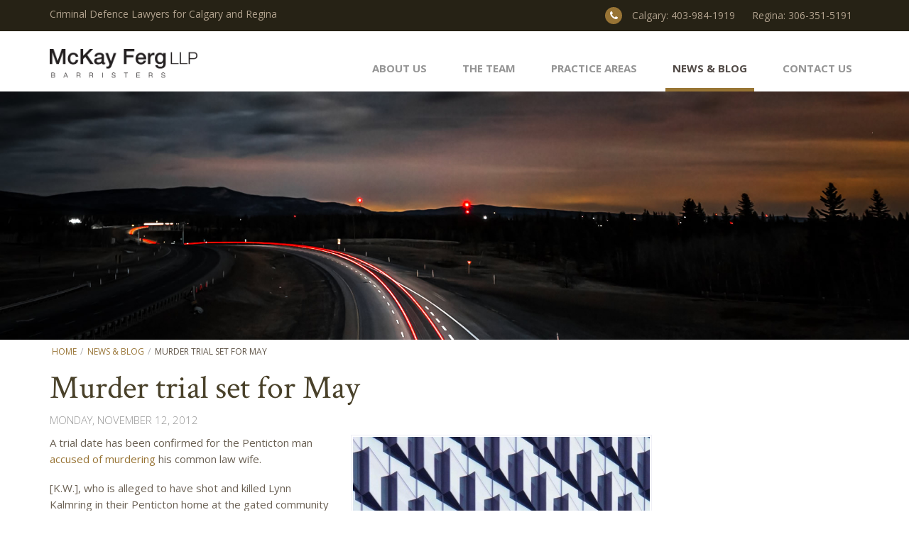

--- FILE ---
content_type: text/html; charset=utf-8
request_url: https://mckayferglaw.com/news/murder-trial-set-for-may/
body_size: 3634
content:
<!DOCTYPE html>
<!--[if !IE]><!-->
<html lang="en-US">
<!--<![endif]-->
<!--[if IE 6 ]><html lang="en-US" class="ie ie6"><![endif]-->
<!--[if IE 7 ]><html lang="en-US" class="ie ie7"><![endif]-->
<!--[if IE 8 ]><html lang="en-US" class="ie ie8"><![endif]-->
<head>
<!-- Google Tag Manager -->
<script>(function(w,d,s,l,i){w[l]=w[l]||[];w[l].push({'gtm.start':
new Date().getTime(),event:'gtm.js'});var f=d.getElementsByTagName(s)[0],
j=d.createElement(s),dl=l!='dataLayer'?'&l='+l:'';j.async=true;j.src=
'https://www.googletagmanager.com/gtm.js?id='+i+dl;f.parentNode.insertBefore(j,f);
})(window,document,'script','dataLayer','GTM-WLT566');</script>
<!-- End Google Tag Manager -->
  <base href="https://mckayferglaw.com/"><!--[if lte IE 6]></base><![endif]-->
  <title>Murder trial set for May | McKay Criminal Defence LLP</title>
	<meta charset="utf-8">
	<meta http-equiv="X-UA-Compatible" content="IE=edge" />
	<meta name="viewport" content="initial-scale=1.0,user-scalable=no,maximum-scale=1">
	<link rel="canonical" href="https://mckayferglaw.com/news/murder-trial-set-for-may/" />
	<link rel="shortcut icon" href="/favicon.ico" type="image/x-icon" />
	<link rel="icon" href="/favicon.png" sizes="16x16">
	<link rel="icon" href="/favicon-48.png" sizes="48x48">
	<link rel="icon" href="/favicon-48.ico" sizes="48x48">
	<link rel="icon" href="/favicon-64.png" sizes="64x64">
	<link rel="icon" href="/favicon-64.ico" sizes="64x64">
	<meta name="description" content="A trial date has been confirmed for the Penticton man accused of murdering his common law wife.">
 	<meta name="keywords" content="Criminal lawyer Calgary, Calgary, Ian McKay, Mckay Criminal Defence">

	<link href="/themes/mckay/css/site.css?v=1.0.8" rel="stylesheet">


  <!-- HTML5 shim - IE8 support of HTML5 elements -->
  <!--[if lt IE 9]>
    <script src="/themes/mckay/js/html5shiv.js"></script>
    <script src="/themes/mckay/js/respond.min.js"></script>
  <![endif]-->

</head>
<body class="NewsArticle">
<!-- Google Tag Manager (noscript) -->
<noscript><iframe src="https://www.googletagmanager.com/ns.html?id=GTM-WLT566"
height="0" width="0" style="display:none;visibility:hidden"></iframe></noscript>
<!-- End Google Tag Manager (noscript) -->

  

<header id="header">

	<div class="top-utility">
		<div class="container">
			<div class="row">
				<div class="col-md-4 col-lg-4 left hidden-xs hidden-sm">
					Criminal Defence Lawyers for Calgary and Regina
				</div>
				<div class="col-md-8 col-lg-8 right">
					
					<i class="fa fa-phone"></i>
					
						<span class="location-phone">Calgary: <a href="tel:403-984-1919">403-984-1919</a></span>
					
						<span class="location-phone">Regina: <a href="tel:306-351-5191">306-351-5191</a></span>
					

				</div>
			</div>
		</div>
	</div>

	<nav class="navbar navbar-default">

			
			<div class="navbar-header visible-xs visible-sm">
				<div class="container">
					<div class="row">
						<div class="col-xs-6">
							<a class="navbar-brand" href="/"><img src="/themes/mckay/img/McKay-Ferg_logo.png" alt="McKay Ferg LLP"  /></a>
						</div>
						<div class="col-xs-6">
							<button type="button" class="navbar-toggle collapsed visible-xs visible-sm" data-toggle="collapse" data-target="#primary-nav">
								<span class="sr-only">Toggle navigation</span>
								<i class="fa fa-bars"></i>
							</button>
						</div>
					</div>
				</div>
			</div>

			
			<div class="collapse navbar-collapse" id="primary-nav">


				
				<div class="">
					<div class="container">
						<div class="row">
							<div class="col-md-3 hidden-xs hidden-sm">
								<a class="navbar-brand" href="/"><img src="/themes/mckay/img/McKay-Ferg_logo.png" alt="McKay Ferg LLP"  /></a>
							</div>
							<div class="col-md-9">

								<ul class="nav navbar-nav navbar-right">
								
									
									<li class="dropdown link first">

										<!-- Link on desktop-->
										<a href="/firm/">About Us</a>

									    <a href="/news/murder-trial-set-for-may/#" class="dropdown-toggle visible-xs visible-sm" data-toggle="dropdown" role="button" aria-haspopup="true" ><i class="fa fa-chevron-circle-down"></i></a>

									    <ul class="dropdown-menu" role="menu" >
										
											<li><a href="/firm/faq/">FAQ</a></li>
										
											<li><a href="/firm/selected-cases/">Selected Cases</a></li>
										
										</ul>

									</li>
									
								
									
									<li class="dropdown link ">

										<!-- Link on desktop-->
										<a href="/lawyers/">The Team</a>

									    <a href="/news/murder-trial-set-for-may/#" class="dropdown-toggle visible-xs visible-sm" data-toggle="dropdown" role="button" aria-haspopup="true" ><i class="fa fa-chevron-circle-down"></i></a>

									    <ul class="dropdown-menu" role="menu" >
										
											<li><a href="/lawyers/ian-mckay/">Ian McKay</a></li>
										
											<li><a href="/lawyers/heather-ferg/">Heather Ferg</a></li>
										
											<li><a href="/lawyers/clayton-rice/">Clayton Rice, Q.C.</a></li>
										
										</ul>

									</li>
									
								
									
									<li class="dropdown link ">

										<!-- Link on desktop-->
										<a href="/practice-areas/">Practice Areas</a>

									    <a href="/news/murder-trial-set-for-may/#" class="dropdown-toggle visible-xs visible-sm" data-toggle="dropdown" role="button" aria-haspopup="true" ><i class="fa fa-chevron-circle-down"></i></a>

									    <ul class="dropdown-menu" role="menu" >
										
											<li><a href="/practice-areas/driving-offences/">DUI &amp; Driving Offences</a></li>
										
											<li><a href="/practice-areas/drug-offences/">Drug Offences</a></li>
										
											<li><a href="/practice-areas/computer-offences/">Computer Offences</a></li>
										
											<li><a href="/practice-areas/white-collar-crime/">White Collar Crime</a></li>
										
											<li><a href="/practice-areas/crimes-of-violence-and-domestic-assault/">Crimes of Violence &amp; Domestic Assault</a></li>
										
											<li><a href="/practice-areas/civil-forfeiture/">Civil Forfeiture</a></li>
										
											<li><a href="/practice-areas/sexual-offences/">Sexual Offences</a></li>
										
											<li><a href="/practice-areas/homicide/">Homicide</a></li>
										
											<li><a href="/practice-areas/firearms-and-weapons-offences/">Firearms and Weapons Offences</a></li>
										
										</ul>

									</li>
									
								
									
									<li class="section "><a href="/news/">News &amp; Blog</a></li>
									
								
									
									<li class="link last"><a href="/contact/">Contact Us</a></li>
									
								
								</ul>

							</div>
						</div>
					</div>
				</div>

			</div>

	</nav>

</header>




<div class="banner-wrap">
	<div id="page-banner" role="banner" style="background-image: url('/assets/PageBanners/banner-1.jpg');">
		<div class="container">
			<div class="row">
				<div class="col-sm-12 banner-content typography">
					
				</div>
			</div>
		</div>
	</div>
</div>



<div class="container article-detail" id="content">
	<div class="row breadcrumb-header hidden-xs">
		<div class="col-sm-12">
			
<div id="breadcrumbs">
	<ul class="clearfix">
		<li class="home"><a href="/"><span>Home</span></a></li>
	
		
			
				<li class="first"><a href="/news/">News &amp; Blog</a></li>
			
		
			
				<li class="last">Murder trial set for May</li>
			
		
	
	</ul>
</div>

		</div>
	</div>
	<div class="row" >
		<div class="col-sm-8 col-md-8 col-lg-9 article-column typography">
			<div class="row">
				<div class="col-sm-12">




					<h1>Murder trial set for May</h1>
					<time datetime="2012-11-12">Monday, November 12, 2012</time>
					

					
					<div class="img primary">
						<img src="/assets/NewsImages/_resampled/FillWyI3NTAiLCI1ODAiXQ/Murder-trial-set-for-May.jpg" alt="Murder trial set for May" class="img-responsive">
					</div>

					


						<p>A trial date has been confirmed for the Penticton man <a href="/practice-areas/homicide/">accused of murdering</a> his common law wife.</p><p>[K.W.], who is alleged to have shot and killed Lynn Kalmring in their Penticton home at the gated community of Sandbridge in August 2011, will go to trial on May 27, 2013.</p><p>Acting as defence counsel for the man, Chris Evans told a Kelowna courtroom last month he intended to have the preliminary inquiry portion of Wiens’ trial brought back. That application was denied.</p><p>[K.W.]’s previous lawyer, Don Skogstad, had waived the preliminary hearing section of the proceedings.</p><p>The trial was slated to start in Penticton on June 11, but Skogstad lobbied to have it moved to Kelowna because of the pretrial publicity in the city. He successfully argued it tainted the jury pool.</p><p>Ian McKay, who is part of a firm out of Calgary called Evans Fagan McKay, is expected to be representing Wiens at trial.</p>


						

						<hr />


						
						<div class="disclaimer">
							<p><em>Past results are not necessarily indicative of future results and all litigation outcomes will vary according to the facts and circumstances of each individual case.&nbsp;</em></p>
						</div>
						


				</div>
			</div>
		</div>
		<div class="col-sm-4 col-md-4 col-lg-3 right-rail">
			<div class="rail-inner">




			


				
				<div class="widgets typography">
					
						
					
				</div>
			</div>
		</div>
	</div>
</div>


<footer id="footer">

	<div class="locations-info">
		<div class="container">
			<div class="row">
				<div class="col-sm-6">

					<div class="logo"><img src="/themes/mckay/img/McKay-Ferg_logo.png" alt="McKay Ferg LLP" class="img-responsive" /></div>
					<div class="info">
						<p>McKay Ferg LLP has both the experience and expertise to defend even the most difficult criminal charges.</p>
					</div>
					
					<div class="site-badges">
						
						<div class="badge">
							
							<img src="/assets/Badges/_resampled/FitWyIxNTAiLCI2NSJd/Lawyer-of-the-Year.png" class="img-responsive" alt="Lawyer of the Year">
							
						</div>
						
						<div class="badge">
							
							<img src="/assets/Badges/best-lawyers-2022-ian-mckay3.png" class="img-responsive" alt="Best 2022">
							
						</div>
						
						<div class="badge">
							
							<img src="/assets/Badges/_resampled/FitWyIxNTAiLCI2NSJd/doyle-first-tier-2020-mckay.png" class="img-responsive" alt="Doyles - First Tier - 2020">
							
						</div>
						
						<div class="badge">
							
							<img src="/assets/Badges/_resampled/FitWyIxNTAiLCI2NSJd/threebestrated.png" class="img-responsive" alt="Three Best Rated">
							
						</div>
						
					</div>
					


				</div>

				<div class="col-sm-6">
					<div class="row">

						
						<div class="col-md-6 bucket location">
							<div class="title"><strong>Calgary Office</strong></div>
							<div class="address1">Suite 1800 639 5 Ave SW</div>
							<div class="address2">Calgary , AB, T2P 0M9</div>
							<div class="phone"><i class="fa fa-phone-square"></i><a href="tel:403-984-1919">403-984-1919</a></div>
							<div class="fax"><i class="fa fa-fax"></i>1-844-895-3926</div>
							<div class="email"><i class="fa fa-envelope"></i><a href="mailto:info@mckaycriminaldefence.com">info@mckaycriminaldefence.com</a></div>
							
							<div class="website">
								
								<i class="fa fa-globe"></i><a href="/" target='_blank' >Calgary Criminal Defence Lawyer</a>
								
							</div>
							
						</div>
						
						<div class="col-md-6 bucket location">
							<div class="title"><strong>Regina Office</strong></div>
							<div class="address1">7th Floor,  2010 11th Ave</div>
							<div class="address2">Regina, SK, S4P 0J3</div>
							<div class="phone"><i class="fa fa-phone-square"></i><a href="tel:306-351-5191">306-351-5191</a></div>
							<div class="fax"><i class="fa fa-fax"></i>1-844-895-3926</div>
							<div class="email"><i class="fa fa-envelope"></i><a href="mailto:info@mckaycriminaldefence.com">info@mckaycriminaldefence.com</a></div>
							
							<div class="website">
								
								<i class="fa fa-globe"></i><a href="/regina/" target='_blank' >Regina Criminal Defence Lawyer</a>
								
							</div>
							
						</div>
						
					</div>
				</div>
			</div>
		</div>
	</div>

	<div class="utility">
		<div class="container">
			<div class="row">
				<div class="col-md-6 col-md-push-6">
					
					<div class="made-by">
						<span><a href="http://icona.ca/legal-marketing/" target="_blank">lawyer marketing</a></span>
					</div>
				</div>
				<div class="col-md-6 col-md-pull-6 copyright">
					Copyright &copy; 2026 <b>McKay Ferg LLP</b>. All Rights Reserved



				</div>
			</div>
		</div>
	</div>


</footer>




<script src="/themes/mckay/js/application-min.js?v=1.0.5"></script>


<script>
</script>

</body>
</html>


--- FILE ---
content_type: text/plain
request_url: https://www.google-analytics.com/j/collect?v=1&_v=j102&a=2041643123&t=pageview&_s=1&dl=https%3A%2F%2Fmckayferglaw.com%2Fnews%2Fmurder-trial-set-for-may%2F&ul=en-us%40posix&dt=Murder%20trial%20set%20for%20May%20%7C%20McKay%20Criminal%20Defence%20LLP&sr=1280x720&vp=1280x720&_u=aGBAgEAjAAAAACAAI~&jid=1238864528&gjid=1123082372&cid=46547278.1768799099&tid=UA-80324270-1&_gid=1095164430.1768799099&_slc=1&gtm=45He61e1n71WLT566v72479294za200zd72479294&gcd=13l3l3l3l1l1&dma=0&tag_exp=103116026~103200004~104527907~104528501~104684208~104684211~105391252~115938465~115938468~116682876~116744867~116988315~117041587&z=1264911334
body_size: -566
content:
2,cG-22K5925BHM